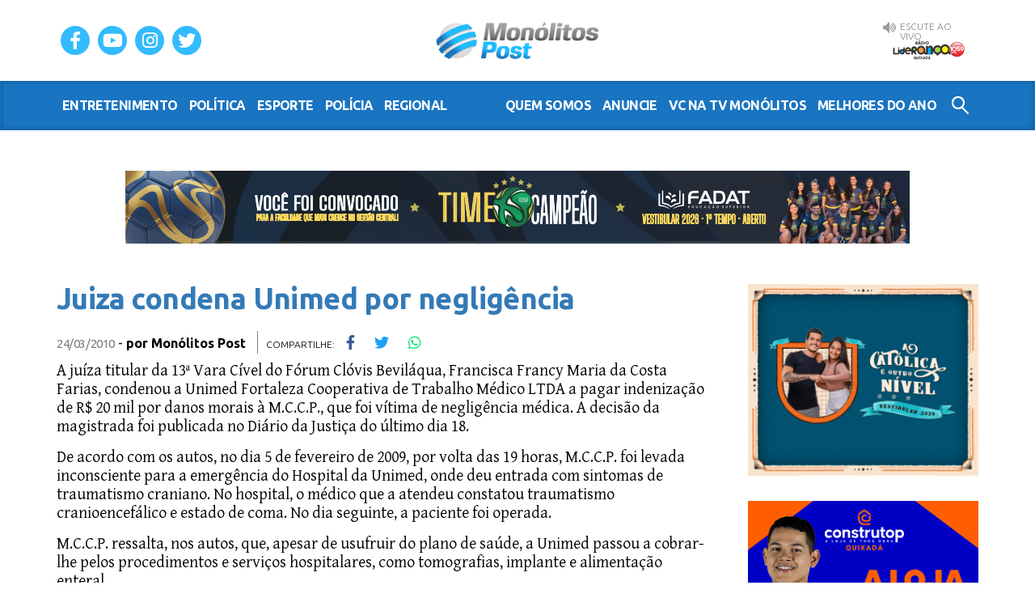

--- FILE ---
content_type: text/html; charset=UTF-8
request_url: https://www.monolitospost.com/2010/03/24/juiza-condena-unimed-por-negligencia/
body_size: 10982
content:

<!DOCTYPE html>
<html lang="pt-BR">
<head>    
    <meta charset="UTF-8" />
    <meta http-equiv="X-UA-Compatible" content="IE=edge">
    <meta name="viewport" content="width=device-width, initial-scale=1">
	<meta name="google-site-verification" content="rqCNLRVVo-gpU7slxuxJed9vbcEul8e9vl7s0-jAF6s" />
    
    <title>Juiza condena Unimed por negligência | Monólitos Post</title>	        
    
    <link href="https://fonts.googleapis.com/css?family=Ubuntu:300,400,700" rel="stylesheet">
    <link href="https://fonts.googleapis.com/css?family=Gentium+Basic:400,400i,700" rel="stylesheet">
    <link rel="stylesheet" type="text/css" media="all" href="https://www.monolitospost.com/wp-content/themes/monolitospostv5.3/css/fontawesome.min.css" />
    <link rel="stylesheet" type="text/css" media="all" href="https://www.monolitospost.com/wp-content/themes/monolitospostv5.3/css/bootstrap.min.css" />
    <link rel="stylesheet" type="text/css" media="all" href="https://www.monolitospost.com/wp-content/themes/monolitospostv5.3/style.css?v5.2.7" />
    
    <script>
	  (function(i,s,o,g,r,a,m){i['GoogleAnalyticsObject']=r;i[r]=i[r]||function(){
	  (i[r].q=i[r].q||[]).push(arguments)},i[r].l=1*new Date();a=s.createElement(o),
	  m=s.getElementsByTagName(o)[0];a.async=1;a.src=g;m.parentNode.insertBefore(a,m)
	  })(window,document,'script','//www.google-analytics.com/analytics.js','ga');	
	  ga('create', 'UA-12477666-1', 'auto');
	  ga('send', 'pageview');	
	</script>

    <!-- Global site tag (gtag.js) - Google Analytics -->
    <script async src="https://www.googletagmanager.com/gtag/js?id=G-04ZQ671RBK"></script>
    <script>
    window.dataLayer = window.dataLayer || [];
    function gtag(){dataLayer.push(arguments);}
    gtag('js', new Date());
    gtag('config', 'G-04ZQ671RBK');
    </script>

    <!-- HTML5 shim and Respond.js for IE8 support of HTML5 elements and media queries -->
    <!--[if lt IE 9]>
      <script src="https://oss.maxcdn.com/html5shiv/3.7.2/html5shiv.min.js"></script>
      <script src="https://oss.maxcdn.com/respond/1.4.2/respond.min.js"></script>
    <![endif]-->
    
    
	<meta name='robots' content='max-image-preview:large' />
	<style>img:is([sizes="auto" i], [sizes^="auto," i]) { contain-intrinsic-size: 3000px 1500px }</style>
	<link rel="alternate" type="application/rss+xml" title="Feed de comentários para Monólitos Post &raquo; Juiza condena Unimed por negligência" href="https://www.monolitospost.com/2010/03/24/juiza-condena-unimed-por-negligencia/feed/" />
<meta property="og:title" content="Juiza condena Unimed por negligência"/><meta property="og:type" content="article"/><meta property="og:url" content="https://www.monolitospost.com/2010/03/24/juiza-condena-unimed-por-negligencia/"/><meta property="og:site_name" content="Monólitos Post"/><meta name="twitter:card" content="summary_large_image"><meta name="twitter:site" content="@monolitos"><meta name="twitter:domain" content="monolitospost.com"><meta name="twitter:creator" content="@monolitos"><meta name="twitter:title" content="Juiza condena Unimed por negligência"><meta name="twitter:description" content="<p>A juíza titular da 13ª Vara Cível do Fórum Clóvis Beviláqua, Francisca Francy Maria da Costa Farias, condenou a Unimed Fortaleza Cooperativa de Trabalho Médico LTDA a pagar indenização de R$ 20 mil por danos morais à M.C.C.P., que foi vítima de negligência médica. A decisão da magistrada foi publicada no Diário da Justiça do [&hellip;]</p>
"><meta property="og:image" content="http://www.monolitospost.com/wp-content/themes/monolitospostv5/images/logo.jpg"><meta name="twitter:image" content="http://www.monolitospost.com/wp-content/themes/monolitospostv5/images/logo.jpg"><script type="text/javascript">
/* <![CDATA[ */
window._wpemojiSettings = {"baseUrl":"https:\/\/s.w.org\/images\/core\/emoji\/16.0.1\/72x72\/","ext":".png","svgUrl":"https:\/\/s.w.org\/images\/core\/emoji\/16.0.1\/svg\/","svgExt":".svg","source":{"concatemoji":"https:\/\/www.monolitospost.com\/wp-includes\/js\/wp-emoji-release.min.js?ver=6.8.3"}};
/*! This file is auto-generated */
!function(s,n){var o,i,e;function c(e){try{var t={supportTests:e,timestamp:(new Date).valueOf()};sessionStorage.setItem(o,JSON.stringify(t))}catch(e){}}function p(e,t,n){e.clearRect(0,0,e.canvas.width,e.canvas.height),e.fillText(t,0,0);var t=new Uint32Array(e.getImageData(0,0,e.canvas.width,e.canvas.height).data),a=(e.clearRect(0,0,e.canvas.width,e.canvas.height),e.fillText(n,0,0),new Uint32Array(e.getImageData(0,0,e.canvas.width,e.canvas.height).data));return t.every(function(e,t){return e===a[t]})}function u(e,t){e.clearRect(0,0,e.canvas.width,e.canvas.height),e.fillText(t,0,0);for(var n=e.getImageData(16,16,1,1),a=0;a<n.data.length;a++)if(0!==n.data[a])return!1;return!0}function f(e,t,n,a){switch(t){case"flag":return n(e,"\ud83c\udff3\ufe0f\u200d\u26a7\ufe0f","\ud83c\udff3\ufe0f\u200b\u26a7\ufe0f")?!1:!n(e,"\ud83c\udde8\ud83c\uddf6","\ud83c\udde8\u200b\ud83c\uddf6")&&!n(e,"\ud83c\udff4\udb40\udc67\udb40\udc62\udb40\udc65\udb40\udc6e\udb40\udc67\udb40\udc7f","\ud83c\udff4\u200b\udb40\udc67\u200b\udb40\udc62\u200b\udb40\udc65\u200b\udb40\udc6e\u200b\udb40\udc67\u200b\udb40\udc7f");case"emoji":return!a(e,"\ud83e\udedf")}return!1}function g(e,t,n,a){var r="undefined"!=typeof WorkerGlobalScope&&self instanceof WorkerGlobalScope?new OffscreenCanvas(300,150):s.createElement("canvas"),o=r.getContext("2d",{willReadFrequently:!0}),i=(o.textBaseline="top",o.font="600 32px Arial",{});return e.forEach(function(e){i[e]=t(o,e,n,a)}),i}function t(e){var t=s.createElement("script");t.src=e,t.defer=!0,s.head.appendChild(t)}"undefined"!=typeof Promise&&(o="wpEmojiSettingsSupports",i=["flag","emoji"],n.supports={everything:!0,everythingExceptFlag:!0},e=new Promise(function(e){s.addEventListener("DOMContentLoaded",e,{once:!0})}),new Promise(function(t){var n=function(){try{var e=JSON.parse(sessionStorage.getItem(o));if("object"==typeof e&&"number"==typeof e.timestamp&&(new Date).valueOf()<e.timestamp+604800&&"object"==typeof e.supportTests)return e.supportTests}catch(e){}return null}();if(!n){if("undefined"!=typeof Worker&&"undefined"!=typeof OffscreenCanvas&&"undefined"!=typeof URL&&URL.createObjectURL&&"undefined"!=typeof Blob)try{var e="postMessage("+g.toString()+"("+[JSON.stringify(i),f.toString(),p.toString(),u.toString()].join(",")+"));",a=new Blob([e],{type:"text/javascript"}),r=new Worker(URL.createObjectURL(a),{name:"wpTestEmojiSupports"});return void(r.onmessage=function(e){c(n=e.data),r.terminate(),t(n)})}catch(e){}c(n=g(i,f,p,u))}t(n)}).then(function(e){for(var t in e)n.supports[t]=e[t],n.supports.everything=n.supports.everything&&n.supports[t],"flag"!==t&&(n.supports.everythingExceptFlag=n.supports.everythingExceptFlag&&n.supports[t]);n.supports.everythingExceptFlag=n.supports.everythingExceptFlag&&!n.supports.flag,n.DOMReady=!1,n.readyCallback=function(){n.DOMReady=!0}}).then(function(){return e}).then(function(){var e;n.supports.everything||(n.readyCallback(),(e=n.source||{}).concatemoji?t(e.concatemoji):e.wpemoji&&e.twemoji&&(t(e.twemoji),t(e.wpemoji)))}))}((window,document),window._wpemojiSettings);
/* ]]> */
</script>
<style id='wp-emoji-styles-inline-css' type='text/css'>

	img.wp-smiley, img.emoji {
		display: inline !important;
		border: none !important;
		box-shadow: none !important;
		height: 1em !important;
		width: 1em !important;
		margin: 0 0.07em !important;
		vertical-align: -0.1em !important;
		background: none !important;
		padding: 0 !important;
	}
</style>
<link rel='stylesheet' id='wp-block-library-css' href='https://www.monolitospost.com/wp-includes/css/dist/block-library/style.min.css?ver=6.8.3' type='text/css' media='all' />
<style id='classic-theme-styles-inline-css' type='text/css'>
/*! This file is auto-generated */
.wp-block-button__link{color:#fff;background-color:#32373c;border-radius:9999px;box-shadow:none;text-decoration:none;padding:calc(.667em + 2px) calc(1.333em + 2px);font-size:1.125em}.wp-block-file__button{background:#32373c;color:#fff;text-decoration:none}
</style>
<style id='global-styles-inline-css' type='text/css'>
:root{--wp--preset--aspect-ratio--square: 1;--wp--preset--aspect-ratio--4-3: 4/3;--wp--preset--aspect-ratio--3-4: 3/4;--wp--preset--aspect-ratio--3-2: 3/2;--wp--preset--aspect-ratio--2-3: 2/3;--wp--preset--aspect-ratio--16-9: 16/9;--wp--preset--aspect-ratio--9-16: 9/16;--wp--preset--color--black: #000000;--wp--preset--color--cyan-bluish-gray: #abb8c3;--wp--preset--color--white: #ffffff;--wp--preset--color--pale-pink: #f78da7;--wp--preset--color--vivid-red: #cf2e2e;--wp--preset--color--luminous-vivid-orange: #ff6900;--wp--preset--color--luminous-vivid-amber: #fcb900;--wp--preset--color--light-green-cyan: #7bdcb5;--wp--preset--color--vivid-green-cyan: #00d084;--wp--preset--color--pale-cyan-blue: #8ed1fc;--wp--preset--color--vivid-cyan-blue: #0693e3;--wp--preset--color--vivid-purple: #9b51e0;--wp--preset--gradient--vivid-cyan-blue-to-vivid-purple: linear-gradient(135deg,rgba(6,147,227,1) 0%,rgb(155,81,224) 100%);--wp--preset--gradient--light-green-cyan-to-vivid-green-cyan: linear-gradient(135deg,rgb(122,220,180) 0%,rgb(0,208,130) 100%);--wp--preset--gradient--luminous-vivid-amber-to-luminous-vivid-orange: linear-gradient(135deg,rgba(252,185,0,1) 0%,rgba(255,105,0,1) 100%);--wp--preset--gradient--luminous-vivid-orange-to-vivid-red: linear-gradient(135deg,rgba(255,105,0,1) 0%,rgb(207,46,46) 100%);--wp--preset--gradient--very-light-gray-to-cyan-bluish-gray: linear-gradient(135deg,rgb(238,238,238) 0%,rgb(169,184,195) 100%);--wp--preset--gradient--cool-to-warm-spectrum: linear-gradient(135deg,rgb(74,234,220) 0%,rgb(151,120,209) 20%,rgb(207,42,186) 40%,rgb(238,44,130) 60%,rgb(251,105,98) 80%,rgb(254,248,76) 100%);--wp--preset--gradient--blush-light-purple: linear-gradient(135deg,rgb(255,206,236) 0%,rgb(152,150,240) 100%);--wp--preset--gradient--blush-bordeaux: linear-gradient(135deg,rgb(254,205,165) 0%,rgb(254,45,45) 50%,rgb(107,0,62) 100%);--wp--preset--gradient--luminous-dusk: linear-gradient(135deg,rgb(255,203,112) 0%,rgb(199,81,192) 50%,rgb(65,88,208) 100%);--wp--preset--gradient--pale-ocean: linear-gradient(135deg,rgb(255,245,203) 0%,rgb(182,227,212) 50%,rgb(51,167,181) 100%);--wp--preset--gradient--electric-grass: linear-gradient(135deg,rgb(202,248,128) 0%,rgb(113,206,126) 100%);--wp--preset--gradient--midnight: linear-gradient(135deg,rgb(2,3,129) 0%,rgb(40,116,252) 100%);--wp--preset--font-size--small: 13px;--wp--preset--font-size--medium: 20px;--wp--preset--font-size--large: 36px;--wp--preset--font-size--x-large: 42px;--wp--preset--spacing--20: 0.44rem;--wp--preset--spacing--30: 0.67rem;--wp--preset--spacing--40: 1rem;--wp--preset--spacing--50: 1.5rem;--wp--preset--spacing--60: 2.25rem;--wp--preset--spacing--70: 3.38rem;--wp--preset--spacing--80: 5.06rem;--wp--preset--shadow--natural: 6px 6px 9px rgba(0, 0, 0, 0.2);--wp--preset--shadow--deep: 12px 12px 50px rgba(0, 0, 0, 0.4);--wp--preset--shadow--sharp: 6px 6px 0px rgba(0, 0, 0, 0.2);--wp--preset--shadow--outlined: 6px 6px 0px -3px rgba(255, 255, 255, 1), 6px 6px rgba(0, 0, 0, 1);--wp--preset--shadow--crisp: 6px 6px 0px rgba(0, 0, 0, 1);}:where(.is-layout-flex){gap: 0.5em;}:where(.is-layout-grid){gap: 0.5em;}body .is-layout-flex{display: flex;}.is-layout-flex{flex-wrap: wrap;align-items: center;}.is-layout-flex > :is(*, div){margin: 0;}body .is-layout-grid{display: grid;}.is-layout-grid > :is(*, div){margin: 0;}:where(.wp-block-columns.is-layout-flex){gap: 2em;}:where(.wp-block-columns.is-layout-grid){gap: 2em;}:where(.wp-block-post-template.is-layout-flex){gap: 1.25em;}:where(.wp-block-post-template.is-layout-grid){gap: 1.25em;}.has-black-color{color: var(--wp--preset--color--black) !important;}.has-cyan-bluish-gray-color{color: var(--wp--preset--color--cyan-bluish-gray) !important;}.has-white-color{color: var(--wp--preset--color--white) !important;}.has-pale-pink-color{color: var(--wp--preset--color--pale-pink) !important;}.has-vivid-red-color{color: var(--wp--preset--color--vivid-red) !important;}.has-luminous-vivid-orange-color{color: var(--wp--preset--color--luminous-vivid-orange) !important;}.has-luminous-vivid-amber-color{color: var(--wp--preset--color--luminous-vivid-amber) !important;}.has-light-green-cyan-color{color: var(--wp--preset--color--light-green-cyan) !important;}.has-vivid-green-cyan-color{color: var(--wp--preset--color--vivid-green-cyan) !important;}.has-pale-cyan-blue-color{color: var(--wp--preset--color--pale-cyan-blue) !important;}.has-vivid-cyan-blue-color{color: var(--wp--preset--color--vivid-cyan-blue) !important;}.has-vivid-purple-color{color: var(--wp--preset--color--vivid-purple) !important;}.has-black-background-color{background-color: var(--wp--preset--color--black) !important;}.has-cyan-bluish-gray-background-color{background-color: var(--wp--preset--color--cyan-bluish-gray) !important;}.has-white-background-color{background-color: var(--wp--preset--color--white) !important;}.has-pale-pink-background-color{background-color: var(--wp--preset--color--pale-pink) !important;}.has-vivid-red-background-color{background-color: var(--wp--preset--color--vivid-red) !important;}.has-luminous-vivid-orange-background-color{background-color: var(--wp--preset--color--luminous-vivid-orange) !important;}.has-luminous-vivid-amber-background-color{background-color: var(--wp--preset--color--luminous-vivid-amber) !important;}.has-light-green-cyan-background-color{background-color: var(--wp--preset--color--light-green-cyan) !important;}.has-vivid-green-cyan-background-color{background-color: var(--wp--preset--color--vivid-green-cyan) !important;}.has-pale-cyan-blue-background-color{background-color: var(--wp--preset--color--pale-cyan-blue) !important;}.has-vivid-cyan-blue-background-color{background-color: var(--wp--preset--color--vivid-cyan-blue) !important;}.has-vivid-purple-background-color{background-color: var(--wp--preset--color--vivid-purple) !important;}.has-black-border-color{border-color: var(--wp--preset--color--black) !important;}.has-cyan-bluish-gray-border-color{border-color: var(--wp--preset--color--cyan-bluish-gray) !important;}.has-white-border-color{border-color: var(--wp--preset--color--white) !important;}.has-pale-pink-border-color{border-color: var(--wp--preset--color--pale-pink) !important;}.has-vivid-red-border-color{border-color: var(--wp--preset--color--vivid-red) !important;}.has-luminous-vivid-orange-border-color{border-color: var(--wp--preset--color--luminous-vivid-orange) !important;}.has-luminous-vivid-amber-border-color{border-color: var(--wp--preset--color--luminous-vivid-amber) !important;}.has-light-green-cyan-border-color{border-color: var(--wp--preset--color--light-green-cyan) !important;}.has-vivid-green-cyan-border-color{border-color: var(--wp--preset--color--vivid-green-cyan) !important;}.has-pale-cyan-blue-border-color{border-color: var(--wp--preset--color--pale-cyan-blue) !important;}.has-vivid-cyan-blue-border-color{border-color: var(--wp--preset--color--vivid-cyan-blue) !important;}.has-vivid-purple-border-color{border-color: var(--wp--preset--color--vivid-purple) !important;}.has-vivid-cyan-blue-to-vivid-purple-gradient-background{background: var(--wp--preset--gradient--vivid-cyan-blue-to-vivid-purple) !important;}.has-light-green-cyan-to-vivid-green-cyan-gradient-background{background: var(--wp--preset--gradient--light-green-cyan-to-vivid-green-cyan) !important;}.has-luminous-vivid-amber-to-luminous-vivid-orange-gradient-background{background: var(--wp--preset--gradient--luminous-vivid-amber-to-luminous-vivid-orange) !important;}.has-luminous-vivid-orange-to-vivid-red-gradient-background{background: var(--wp--preset--gradient--luminous-vivid-orange-to-vivid-red) !important;}.has-very-light-gray-to-cyan-bluish-gray-gradient-background{background: var(--wp--preset--gradient--very-light-gray-to-cyan-bluish-gray) !important;}.has-cool-to-warm-spectrum-gradient-background{background: var(--wp--preset--gradient--cool-to-warm-spectrum) !important;}.has-blush-light-purple-gradient-background{background: var(--wp--preset--gradient--blush-light-purple) !important;}.has-blush-bordeaux-gradient-background{background: var(--wp--preset--gradient--blush-bordeaux) !important;}.has-luminous-dusk-gradient-background{background: var(--wp--preset--gradient--luminous-dusk) !important;}.has-pale-ocean-gradient-background{background: var(--wp--preset--gradient--pale-ocean) !important;}.has-electric-grass-gradient-background{background: var(--wp--preset--gradient--electric-grass) !important;}.has-midnight-gradient-background{background: var(--wp--preset--gradient--midnight) !important;}.has-small-font-size{font-size: var(--wp--preset--font-size--small) !important;}.has-medium-font-size{font-size: var(--wp--preset--font-size--medium) !important;}.has-large-font-size{font-size: var(--wp--preset--font-size--large) !important;}.has-x-large-font-size{font-size: var(--wp--preset--font-size--x-large) !important;}
:where(.wp-block-post-template.is-layout-flex){gap: 1.25em;}:where(.wp-block-post-template.is-layout-grid){gap: 1.25em;}
:where(.wp-block-columns.is-layout-flex){gap: 2em;}:where(.wp-block-columns.is-layout-grid){gap: 2em;}
:root :where(.wp-block-pullquote){font-size: 1.5em;line-height: 1.6;}
</style>
<link rel='stylesheet' id='contact-form-7-css' href='https://www.monolitospost.com/wp-content/plugins/contact-form-7/includes/css/styles.css?ver=6.1.1' type='text/css' media='all' />
<link rel='stylesheet' id='wp-polls-css' href='https://www.monolitospost.com/wp-content/plugins/wp-polls/polls-css.css?ver=2.77.3' type='text/css' media='all' />
<style id='wp-polls-inline-css' type='text/css'>
.wp-polls .pollbar {
	margin: 1px;
	font-size: 18px;
	line-height: 20px;
	height: 20px;
	background: #2172C5;
	border: 1px solid #134272;
}

</style>
<script type="text/javascript" src="https://www.monolitospost.com/wp-includes/js/jquery/jquery.min.js?ver=3.7.1" id="jquery-core-js"></script>
<script type="text/javascript" src="https://www.monolitospost.com/wp-includes/js/jquery/jquery-migrate.min.js?ver=3.4.1" id="jquery-migrate-js"></script>
<link rel="https://api.w.org/" href="https://www.monolitospost.com/wp-json/" /><link rel="alternate" title="JSON" type="application/json" href="https://www.monolitospost.com/wp-json/wp/v2/posts/4752" /><link rel="EditURI" type="application/rsd+xml" title="RSD" href="https://www.monolitospost.com/xmlrpc.php?rsd" />
<meta name="generator" content="WordPress 6.8.3" />
<link rel="canonical" href="https://www.monolitospost.com/2010/03/24/juiza-condena-unimed-por-negligencia/" />
<link rel='shortlink' href='https://www.monolitospost.com/?p=4752' />
<link rel="alternate" title="oEmbed (JSON)" type="application/json+oembed" href="https://www.monolitospost.com/wp-json/oembed/1.0/embed?url=https%3A%2F%2Fwww.monolitospost.com%2F2010%2F03%2F24%2Fjuiza-condena-unimed-por-negligencia%2F" />
<link rel="alternate" title="oEmbed (XML)" type="text/xml+oembed" href="https://www.monolitospost.com/wp-json/oembed/1.0/embed?url=https%3A%2F%2Fwww.monolitospost.com%2F2010%2F03%2F24%2Fjuiza-condena-unimed-por-negligencia%2F&#038;format=xml" />
<style type="text/css">#wp-admin-bar-w3tc, #wp-admin-bar-appearance, #wp-admin-bar-new-page, #wp-admin-bar-new-post, #wp-admin-bar-new-link, #wp-admin-bar-new-user, #wp-admin-bar-new-media, #wp-admin-bar-new-theme, #wp-admin-bar-new-plugin {display:none;}</style>            
</head>

<body class="wp-singular post-template-default single single-post postid-4752 single-format-standard wp-theme-monolitospostv53">
    
<div id="fb-root"></div>
<script>(function(d, s, id) {
  var js, fjs = d.getElementsByTagName(s)[0];
  if (d.getElementById(id)) return;
  js = d.createElement(s); js.id = id;
  js.src = 'https://connect.facebook.net/pt_BR/sdk.js#xfbml=1&version=v2.12';
  fjs.parentNode.insertBefore(js, fjs);
}(document, 'script', 'facebook-jssdk'));</script>

<header class="site-header">
    <div class="container">
        <h1 class="site-logo"><a class="navbar-brand" href="https://www.monolitospost.com/">Monólitos Post</a></h1>
        
        <nav class="social-nav">
            <ul>
                <li><a target="_blank" href="https://www.facebook.com/monolitospost/"><i class="fab fa-facebook-f"></i></a></li>
                <li><a target="_blank" href="https://www.youtube.com/user/MonolitosPOST"><i class="fab fa-youtube"></i></a></li>
                <li><a target="_blank" href="https://www.instagram.com/monolitospost/"><i class="fab fa-instagram"></i></a></li>
                <li><a target="_blank" href="https://twitter.com/monolitos"><i class="fab fa-twitter"></i></a></li>
            </ul>
        </nav>
        
        <div class="aovivo">
			<span class="aovivo-label">Escute AO VIVO</span>
			<a class="aovivo-fm" target="_blank" href="https://www.radios.com.br/aovivo/radio-lideranca-1059-fm/13689">Rádio Liderança FM 105,9 AO VIVO</a>			
		</div>
    </div>
    <button aria-controls="navbar-primary" aria-expanded="false" class="collapsed navbar-toggle" data-target="#navbar-primary" data-toggle=collapse type=button>
        <span class=sr-only>Menu</span>
        <span class=icon-bar></span> 
        <span class=icon-bar></span> 
        <span class=icon-bar></span> 
    </button>
    <nav class="navbar collapse navbar-collapse" id="navbar-primary">
        <div class="container">
            <ul class="nav navbar-nav">                
    		  	<li><a href="https://www.monolitospost.com/category/noticias/entretenimento/">entretenimento</a></li>
    		  	<li><a href="https://www.monolitospost.com/category/noticias/politica/">política</a></li>
    		  	<li><a href="https://www.monolitospost.com/category/noticias/esporte/">esporte</a></li>
    		  	<li><a href="https://www.monolitospost.com/category/noticias/policia/">polícia</a></li>    		  	
    		  	<li><a href="https://www.monolitospost.com/category/noticias/regional/">regional</a></li>                
            </ul>
            <ul class="nav navbar-nav navbar-right">
                <li><a href="https://www.monolitospost.com/quem-somos/">Quem somos</a></li>
                <li><a href="https://www.monolitospost.com/anuncie/">Anuncie</a></li>
                <li><a href="https://www.monolitospost.com/vc-na-tvmonolitos/">VC na TV Monólitos</a></li>
                <li><a href="https://www.monolitospost.com/melhoresdoano/">Melhores do Ano</a></li>
                <li><a class="icon-search" href="">Buscar no Site</a></li>
            </ul>
            <form style="display:none;" method="get" action="https://www.monolitospost.com/" class="navbar-form navbar-right">
                <div class="form-group">
                    <input type="text" name="s" id="s" placeholder="Buscar no site..." class="form-control">
                </div>
            </form>
        </div>
    </nav>    
</header>

<section class="site-content">
    
    
    <div class="banner-topo">
    							
	<a class="banner" target="_blank" href="https://www.instagram.com/fadatquixada/"><img width="970" height="90" src="https://www.monolitospost.com/wp-content/uploads/2025/01/faixa-site-monolitos-campanha-2026.png" class="attachment-full size-full wp-post-image" alt="" decoding="async" fetchpriority="high" srcset="https://www.monolitospost.com/wp-content/uploads/2025/01/faixa-site-monolitos-campanha-2026.png 970w, https://www.monolitospost.com/wp-content/uploads/2025/01/faixa-site-monolitos-campanha-2026-300x28.png 300w, https://www.monolitospost.com/wp-content/uploads/2025/01/faixa-site-monolitos-campanha-2026-768x71.png 768w" sizes="(max-width: 970px) 100vw, 970px" /></a>
	<a class="banner" target="_blank" href="https://www.instagram.com/fadatquixada/"><img width="970" height="90" src="https://www.monolitospost.com/wp-content/uploads/2025/01/faixa-site-monolitos-campanha-2026.png" class="attachment-full size-full wp-post-image" alt="" decoding="async" srcset="https://www.monolitospost.com/wp-content/uploads/2025/01/faixa-site-monolitos-campanha-2026.png 970w, https://www.monolitospost.com/wp-content/uploads/2025/01/faixa-site-monolitos-campanha-2026-300x28.png 300w, https://www.monolitospost.com/wp-content/uploads/2025/01/faixa-site-monolitos-campanha-2026-768x71.png 768w" sizes="(max-width: 970px) 100vw, 970px" /></a>
		</div>           
	<div class="container">    
    	<div class="row">
		    <div class="content-column content-main">
            
				                
                                      				
				<h2 class="post-title"><a href="https://www.monolitospost.com/2010/03/24/juiza-condena-unimed-por-negligencia/" rel="bookmark" title="Juiza condena Unimed por negligência">Juiza condena Unimed por negligência</a></h2>
				<span class="post-date">24/03/2010</span> - <span class="post-details">por <a href="https://www.monolitospost.com/author/monolitospost/" title="Posts de Monólitos Post" rel="author">Monólitos Post</a> </span>
				<ul class="compartilhe">
    				<li>Compartilhe:</li>
    				<li><a style="color:#3B5998;" href="javascript:;" onclick="window.open('http://www.facebook.com/sharer.php?u=https://www.monolitospost.com/2010/03/24/juiza-condena-unimed-por-negligencia/','fb-shared','width=500,height=470'); return false;"><i class="fab fa-facebook-f"></i></a></li>
    				<li><a style="color:#1DA1F2;" href="javascript:;" onclick="window.open('https://twitter.com/intent/tweet?url=https://www.monolitospost.com/2010/03/24/juiza-condena-unimed-por-negligencia/&text=Juiza condena Unimed por negligência&via=monolitos&hashtags=','twt-shared','width=500,height=470'); return false;"><i class="fab fa-twitter"></i></a></li>    				
    				<li><a style="color:#00E676;" href="whatsapp://send?text=*Juiza condena Unimed por negligência* https://www.monolitospost.com/2010/03/24/juiza-condena-unimed-por-negligencia/"><i class="fab fa-whatsapp"></i></a></li>
                </ul>


                <div class="post">					
					<p>A juíza titular da 13ª Vara Cível do Fórum Clóvis Beviláqua, Francisca  Francy Maria da Costa Farias, condenou a Unimed Fortaleza Cooperativa de  Trabalho Médico LTDA a pagar indenização de R$ 20 mil por danos morais à  M.C.C.P., que foi vítima de negligência médica. A decisão da magistrada  foi publicada no Diário da Justiça do último dia 18.</p>
<p>De acordo  com os autos, no dia 5 de fevereiro de 2009, por volta das 19 horas,  M.C.C.P. foi levada inconsciente para a emergência do Hospital da  Unimed, onde deu entrada com sintomas de traumatismo craniano. No  hospital, o médico que a atendeu constatou traumatismo cranioencefálico e  estado de coma. No dia seguinte, a paciente foi operada.</p>
<p>M.C.C.P.  ressalta, nos autos, que, apesar de usufruir do plano de saúde, a  Unimed passou a cobrar-lhe pelos procedimentos e serviços hospitalares,  como tomografias, implante e alimentação enteral.</p>
<p>A Unimed  contestou alegando não ter havido ato ilícito, nem demostração de danos.  A cooperativa ressaltou que “o plano de saúde da requerente foi  contratado anteriormente à vigência da Lei nº 9.556/98”. Acrescentou  também que “o contrato da paciente ainda não foi regulamentado, pelo que  entende excluir absolutamente o fornecimento dos materiais e  procedimentos requisitados pelo médico”.</p>
<p>No dia 10 de fevereiro  de 2009, a juíza titular da 13ª Vara Cível deferiu o pedido de liminar  feito por M.C.C.P., determinando que a Unimed realizasse de imediato o  tratamento (exames, terapia, fisioterapia e fonoaudiologia) e fornecesse  medicamentos e alimentação necessária.</p>
<p>Na decisão, a juíza  destaca que “dúvida não resta quanto à materialidade do dano moral  alegado pela requerente, diante da culpa da empresa promovida em negar  cobertura ao referido procedimento, bem como quanto ao nexo de  causalidade entre a indevida negativa e o respectivo dano moral  reclamado”.</p>
										
					
									</div>
				
				<hr>
				
				<div class="facebook-page"><div class="fb-page" data-href="https://www.facebook.com/monolitospost/"  data-width="900" data-small-header="false" data-adapt-container-width="true" data-hide-cover="false" data-show-facepile="true"><blockquote cite="https://www.facebook.com/monolitospost/" class="fb-xfbml-parse-ignore"><a href="https://www.facebook.com/monolitospost/">MonólitosPOST</a></blockquote></div></div>				
				<hr>
				
                <div id="taboola-below-article-thumbnails"></div>
                <script type="text/javascript">
                  window._taboola = window._taboola || [];
                  _taboola.push({
                    mode: 'thumbnails-a',
                    container: 'taboola-below-article-thumbnails',
                    placement: 'Below Article Thumbnails',
                    target_type: 'mix'
                  });
                </script>														
				
				<hr>
				
								
                
                <div id="comments">

			<!-- If comments are open, but there are no comments. -->

	 	


<div id="respond">

	<h3>Deixe seu comentário</h3>

	<div class="cancel-comment-reply">
		<a rel="nofollow" id="cancel-comment-reply-link" href="/2010/03/24/juiza-condena-unimed-por-negligencia/#respond" style="display:none;">Clique aqui para cancelar a resposta.</a>	</div>

	
	<form action="https://www.monolitospost.com/wp-comments-post.php" method="post" id="commentform">

		
			<div>
				<label for="author">Nome</label>
				<input type="text" name="author" id="author" value="" class="border" size="22" tabindex="1" aria-required='true' />				
			</div>

			<div>
				<label for="email">E-mail</label>
				<input type="text" name="email" id="email" value="" class="border" size="22" tabindex="2" aria-required='true' />				
			</div>

			<div>
				<label for="url">Website</label>
				<input type="text" name="url" id="url" value="" class="border" size="22" tabindex="3" />				
			</div>

		
		<div>
			<label for="comment">Comentário</label>
			<textarea name="comment" id="comment" class="border" cols="58" rows="10" tabindex="4"></textarea>
		</div>	
		
		<div>
			<input class="btn" name="submit" type="submit" id="submit" tabindex="5" value="Enviar" />
			<input type='hidden' name='comment_post_ID' value='4752' id='comment_post_ID' />
<input type='hidden' name='comment_parent' id='comment_parent' value='0' />
		</div>
		
		<p style="display: none;"><input type="hidden" id="akismet_comment_nonce" name="akismet_comment_nonce" value="c96ee6ffc6" /></p><p style="display: none !important;" class="akismet-fields-container" data-prefix="ak_"><label>&#916;<textarea name="ak_hp_textarea" cols="45" rows="8" maxlength="100"></textarea></label><input type="hidden" id="ak_js_1" name="ak_js" value="161"/><script>document.getElementById( "ak_js_1" ).setAttribute( "value", ( new Date() ).getTime() );</script></p>
		<div class="msgcomments">Os comentários do site Monólitos Post tem como objetivo promover o debate acerca dos assuntos tratados em cada reportagem.<br class="no-mobile"> O conteúdo de cada comentário é de única e exclusiva responsabilidade civil e penal do cadastrado.</div>
	</form>

		
</div>

</div>
                                                    
				               
							
			</div>			
			
			        <div class="content-side">
            <div class="sidebar">

								
								<!-- <div class="banner-lateral-bnb"><script src="https://s3-sa-east-1.amazonaws.com/cdn.zygon.digital/__g_tags/2019/monolitos-portal/home/slot2.js"></script></div> -->
                <div class="banners-laterais">
					
									
				                <div class="banner-lateral-2">
					<a class="banner-lateral" target="_blank" href="https://estudenaunicatolica.com.br/ "><img width="300" height="250" src="https://www.monolitospost.com/wp-content/uploads/2023/03/UniCatolica.gif" class="attachment-post-thumbnail size-post-thumbnail wp-post-image" alt="" decoding="async" loading="lazy" /></a>					
				</div>					
									
				                <div class="banner-lateral-3">
					<a class="banner-lateral" target="_blank" href="https://construtop.com.br/ofertas-quixada/"><img width="300" height="250" src="https://www.monolitospost.com/wp-content/uploads/2019/10/Construtop.png" class="attachment-post-thumbnail size-post-thumbnail wp-post-image" alt="" decoding="async" loading="lazy" /></a>					
				</div>					
									
								
				<div class="banner-lateral-4">
					<a class="banner-lateral" target="_blank" href="http://www.enelnordeste.com.br/"></a>					
				</div>					
									
				</div>					
				
								
				<div class="banners-laterais">					
					
									
									
								</div>					
				    			
    																	
    									
    			
                    				<div class="mais-lidos">
    					<h3 class="subtitle">Mais Lidos</h3>
    					<ul>
    						    						<li><a class="destaque-inline" href="https://www.monolitospost.com/2026/01/17/quixada-motociclista-morre-ao-colidir-com-uma-vaca-na-rodovia-de-acesso-ao-acude-cedro/">Quixadá: Motociclista morre ao colidir com uma vaca na rodovia de acesso ao Açude Cedro</a></li>
    						    						<li><a class="destaque-inline" href="https://www.monolitospost.com/2026/01/15/aluna-de-escola-publica-de-quixada-e-aprovada-no-curso-de-medicina-da-uece/">Aluna de escola pública de Quixadá é aprovada no curso de Medicina da UECE</a></li>
    						    						<li><a class="destaque-inline" href="https://www.monolitospost.com/2026/01/14/pai-suspeito-de-ameacar-e-importunar-sexualmente-a-propria-filha-de-17-anos-e-preso-em-quixada/">Pai suspeito de ameaçar e importunar sexualmente a própria filha de 17 anos é preso em Quixadá</a></li>
    						    						<li><a class="destaque-inline" href="https://www.monolitospost.com/2026/01/17/dr-bruno-barreto-reassume-a-1a-promotoria-de-justica-de-quixada-e-promete-tolerancia-zero-para-a-criminalidade/">Dr. Bruno Barreto reassume a 1ª Promotoria de Justiça de Quixadá e promete tolerância zero para a criminalidade</a></li>
    						    						<li><a class="destaque-inline" href="https://www.monolitospost.com/2026/01/16/acidente-com-onibus-da-equipe-sub-20-do-aguia-de-maraba-mata-preparador-fisico-e-deixa-tecnico-ferido/">Acidente com ônibus da equipe sub-20 do Águia de Marabá mata preparador físico e deixa técnico ferido</a></li>
    						    					</ul>
    				</div>
    			                    				
    			
    			                
                			
		    </div>
        </div>			
		</div>
    </div>
				
		
</section>

<footer class="site-footer">
    <div class="container">
        <h1 class="monolitospost-logo"><a href="https://www.monolitospost.com/">Monólitos Post</a></h1>
        <p>&copy; 2026 Monólitos Post - O Ceará se informa aqui! | <a href="https://www.monolitospost.com/politica-de-privacidade/">Política de Privacidade</a></p>				
		<a id="notoris" href="https://notoris.com.br" target="_blank">notoris - agência digital</a>
    </div> <!-- /container -->
</footer>

<script src="https://ajax.googleapis.com/ajax/libs/jquery/1.12.4/jquery.min.js"></script>
<script src="https://www.monolitospost.com/wp-content/themes/monolitospostv5.3/js/bootstrap.min.js"></script>
<script src="https://www.monolitospost.com/wp-content/themes/monolitospostv5.3/js/galleria-1.4.2.min.js"></script>

<script>
    

$(function() {
    // Banners
	$('.banner-topo .banner:gt(0)').hide();
	setInterval(function(){
		$('.banner-topo .banner:first-child').fadeOut().next('a').fadeIn().end().appendTo('.banner-topo');
	}, 3000);
	
	if ( $( "#galleria" ).length ) { 
		// Galleria load and run
		Galleria.loadTheme('https://www.monolitospost.com/wp-content/themes/monolitospostv5.3/js/galleria.classic.min.js');
		Galleria.run('#galleria');
 	}

	$( ".icon-search" ).on( "click", function(e) {
		e.preventDefault();
		$('.navbar-form').slideToggle( "slow" );
	});	 

});
</script>

<script type="speculationrules">
{"prefetch":[{"source":"document","where":{"and":[{"href_matches":"\/*"},{"not":{"href_matches":["\/wp-*.php","\/wp-admin\/*","\/wp-content\/uploads\/*","\/wp-content\/*","\/wp-content\/plugins\/*","\/wp-content\/themes\/monolitospostv5.3\/*","\/*\\?(.+)"]}},{"not":{"selector_matches":"a[rel~=\"nofollow\"]"}},{"not":{"selector_matches":".no-prefetch, .no-prefetch a"}}]},"eagerness":"conservative"}]}
</script>
<script type="text/javascript" src="https://www.monolitospost.com/wp-includes/js/dist/hooks.min.js?ver=4d63a3d491d11ffd8ac6" id="wp-hooks-js"></script>
<script type="text/javascript" src="https://www.monolitospost.com/wp-includes/js/dist/i18n.min.js?ver=5e580eb46a90c2b997e6" id="wp-i18n-js"></script>
<script type="text/javascript" id="wp-i18n-js-after">
/* <![CDATA[ */
wp.i18n.setLocaleData( { 'text direction\u0004ltr': [ 'ltr' ] } );
/* ]]> */
</script>
<script type="text/javascript" src="https://www.monolitospost.com/wp-content/plugins/contact-form-7/includes/swv/js/index.js?ver=6.1.1" id="swv-js"></script>
<script type="text/javascript" id="contact-form-7-js-translations">
/* <![CDATA[ */
( function( domain, translations ) {
	var localeData = translations.locale_data[ domain ] || translations.locale_data.messages;
	localeData[""].domain = domain;
	wp.i18n.setLocaleData( localeData, domain );
} )( "contact-form-7", {"translation-revision-date":"2025-05-19 13:41:20+0000","generator":"GlotPress\/4.0.1","domain":"messages","locale_data":{"messages":{"":{"domain":"messages","plural-forms":"nplurals=2; plural=n > 1;","lang":"pt_BR"},"Error:":["Erro:"]}},"comment":{"reference":"includes\/js\/index.js"}} );
/* ]]> */
</script>
<script type="text/javascript" id="contact-form-7-js-before">
/* <![CDATA[ */
var wpcf7 = {
    "api": {
        "root": "https:\/\/www.monolitospost.com\/wp-json\/",
        "namespace": "contact-form-7\/v1"
    },
    "cached": 1
};
/* ]]> */
</script>
<script type="text/javascript" src="https://www.monolitospost.com/wp-content/plugins/contact-form-7/includes/js/index.js?ver=6.1.1" id="contact-form-7-js"></script>
<script type="text/javascript" id="wp-polls-js-extra">
/* <![CDATA[ */
var pollsL10n = {"ajax_url":"https:\/\/www.monolitospost.com\/wp-admin\/admin-ajax.php","text_wait":"Seu \u00faltimo pedido ainda est\u00e1 sendo processada. Por favor espere um pouco...","text_valid":"Por favor, escolha uma resposta v\u00e1lida.","text_multiple":"N\u00famero m\u00e1ximo de op\u00e7\u00f5es permitidas:","show_loading":"1","show_fading":"1"};
/* ]]> */
</script>
<script type="text/javascript" src="https://www.monolitospost.com/wp-content/plugins/wp-polls/polls-js.js?ver=2.77.3" id="wp-polls-js"></script>
<script defer type="text/javascript" src="https://www.monolitospost.com/wp-content/plugins/akismet/_inc/akismet-frontend.js?ver=1758548102" id="akismet-frontend-js"></script>

</body>
</html>
<!--
Performance optimized by W3 Total Cache. Learn more: https://www.boldgrid.com/w3-total-cache/


Served from: www.monolitospost.com @ 2026-01-20 20:58:43 by W3 Total Cache
-->

--- FILE ---
content_type: text/css
request_url: https://www.monolitospost.com/wp-content/themes/monolitospostv5.3/style.css?v5.2.7
body_size: 4758
content:
/*
Theme Name: Monólitos Post v5.3
Theme URI: http://www.monolitospost.com
Author: Notoris (Igor Pimentel)
Author URI: http://notoris.com.br/
Version: 5.4
*/

/* http://meyerweb.com/eric/tools/css/reset/ */
html, body, div, span, applet, object, iframe,
h1, h2, h3, h4, h5, h6, p, blockquote, pre,
a, abbr, acronym, address, big, cite, code,
del, dfn, em, img, ins, kbd, q, s, samp,
small, strike, strong, sub, sup, tt, var,
b, u, i, center,
dl, dt, dd, ol, ul, li,
fieldset, form, label, legend,
table, caption, tbody, tfoot, thead, tr, th, td,
article, aside, canvas, details, embed, 
figure, figcaption, footer, header, hgroup, 
menu, nav, output, ruby, section, summary,
time, mark, audio, video { margin: 0; padding: 0; border: 0; font-size: 100%; font: inherit; vertical-align: baseline; -o-transition:.4s; -ms-transition:.4s; -moz-transition:.4s; -webkit-transition:.4s; transition:.4s; }
/* HTML5 display-role reset for older browsers */
article, aside, details, figcaption, figure, 
footer, header, hgroup, menu, nav, section { display: block; }
body { line-height: 1; }
ol, ul { list-style: none; }
blockquote, q { quotes: none; }
blockquote:before, blockquote:after,
q:before, q:after { content: ''; content: none; }
table { border-collapse: collapse; border-spacing: 0; }
strong, b {font-weight: bold; }
em, i { font-style: italic; }
body { background: #FFF;  }
body { font-family: 'Ubuntu', sans-serif; color: #000; }
hr { margin: 40px 0; border-color: #DDD; }

.site-logo { display: table; margin: 23px auto; }
.site-logo a { display: block; width: 236px; height: 54px; text-indent: -99999px; background: transparent url(images/monolitospost-logo.png) no-repeat; background-size: contain; transform: scale(.85); }
.site-logo a:hover { transform: scale(1); }

.social-nav { float: left; margin: -68px 0 0 5px; }
.social-nav ul { margin: 0; padding: 0; list-style: none; }
.social-nav ul li { position: relative; display: inline; }
.social-nav ul li a { display: block; float: left; margin-right: 10px; width: 36px; height: 36px; font-size: 22px; color: #FFF; line-height: 36px; text-align: center; background: #33BBFF; border-radius: 100px; }
.social-nav ul li a:hover { opacity: .75; transform: scale(1.2); }

.aovivo { float: right; margin: -73px 5px 0 0; }
.aovivo .aovivo-label { display: block; width: 115px; height: 14px; margin: 0 auto; padding-left: 23px; font-weight: 300; font-size: 12px; color: #848688; line-height: 1em; text-transform: uppercase; background: transparent url(images/icons.png) left bottom no-repeat; }
.aovivo .aovivo-fm { display: block; margin: 0 auto; width: 90px; height: 40px; text-indent: -99999px; background: transparent url(images/liderancafm-aovivo.png) no-repeat; }
.aovivo .aovivo-am { display: block; float: left; margin-left: 13px; width: 77px; height: 40px; text-indent: -99999px; background: transparent url(images/monolitosam-aovivo.png) no-repeat; }

.navbar { min-height: 60px; background: #1974C1; box-shadow: inset 0px 0px 10px -5px #000; border-radius: 0; }
.navbar .navbar-nav a { padding: 20px 7px; font-weight: 700; font-size: 16px; color: #FFF; letter-spacing: -.6px; text-transform: uppercase; }
.navbar .navbar-nav a:hover, .navbar .navbar-nav a:active, .navbar .navbar-nav a:focus { background-color: rgba(0,0,0,.15); }
.navbar .navbar-nav .icon-search { display: block; width: 45px; height: 60px; text-indent: -99999px; background: transparent url(images/icons.png) center top no-repeat; }
.navbar .navbar-right { margin-right: 0; }
.navbar-toggle .icon-bar { background: #1974C1; }

.banner-topo { position: relative; display: table; width: 100%; max-width: 970px; height: 90px; margin: 50px auto; }
.banner-topo img { display: block; width: 100%; height: auto; }
.banner-topo .banner { position: absolute; top: 0; left 0; }
.banner-topo-bnb,
.banner-lateral-bnb { display: table; margin: 0 auto; }

.btn, .submit { display: table; margin: 0 auto; padding: 10px 20px; font-size: 16px; font-weight: 300; color: #FFF; letter-spacing: -.6px; text-transform: uppercase; background: #1a74c1; background: linear-gradient(to bottom,  #1a74c1 0%,#33bbff 100%); border: none; border-radius: 4px; }
.title { display: block; margin: 0 0 40px; padding: 15px; font-size: 36px; font-weight: 700; color: #000; letter-spacing: -1px; text-align: center; background: #F0F0F0; border-radius: 6px; }
.subtitle { font-size: 20px; font-weight: 300; color: #7D7D7D; letter-spacing: -.6px; }

.tvmonolitos { position: relative; display: table; width: 100%; height: 200px; margin: 80px 0; padding: 90px 0 40px; background: #0D214F url(images/tvmonolitos-aovivo-bg.png); }
.tvmonolitos .tvmonolitos-logo { position: absolute; width: 100%; margin-top: -130px; }
.tvmonolitos .tvmonolitos-logo a { display: block; width: 315px; height: 108px; margin: 0 auto; text-indent: -99999px; background: transparent url(images/tvmonolitos-logo.png) no-repeat; }
.tvmonolitos .tvmonolitos-player { margin: 0 auto; max-width: 640px; }
.tvmonolitos .tvmonolitos-aovivo {
	display: table;
	position: absolute;
	left: 50%;
	margin-left: -42px;
	top: 40px;
	background: red;
	color: #FFF;
	border-radius: 4px;
	padding: 10px;    
}
.tvmonolitos .tvmonolitos-aovivo span {
    -webkit-transition-property: -webkit-transform;
    -webkit-transition-duration: .4s;
    -moz-transition-property: -moz-transform;
    -moz-transition-duration: .4s;    
    -webkit-animation-name: pulse;
    -moz-animation-name: pulse;
    -webkit-animation-duration: .4s;
    -moz-animation-duration: .4s;
    -webkit-animation-iteration-count: infinite;
    -moz-animation-iteration-count: infinite;
    -webkit-animation-timing-function: linear;
    -moz-animation-timing-function: linear;
}
@-webkit-keyframes pulse {    
    0 {
        opacity: .5;
    }	
    50% {
        opacity: 1;
    }	
    100% {
        opacity: .5;
    }
}	
@-moz-keyframes pulse {    
    0 {
        opacity: .5;
    }	
    50% {
        opacity: 1;
    }	
    100% {
        opacity: .5;
    }
}

.ultimasmaterias { position: relative; display: table; width: 100%; height: 200px; margin: 80px 0; padding: 40px 0; background: #303030 url(images/tvmonolitos-bg.png); }
.ultimasmaterias h3 { padding: 5px 0 30px; font-size: 32px; font-weight: bold; color: #FFF; letter-spacing: -1px; text-transform: uppercase; }
.ultimasmaterias .btn { margin:20px auto -60px; }
.ultimasmaterias-player { padding-top: 7px;  }
.ultimasmaterias-link, .ultimasmaterias-link:active, .ultimasmaterias-link:focus { display: table; clear: both; width: 100%; padding: 24px 0 7px 0; font-size: 18px; font-weight:  700; color: #FFF; border-bottom: 1px solid rgba(255,255,255,.1); }
.ultimasmaterias-link:hover { opacity: .75; color: #FFF; text-decoration: none; }
.ultimasmaterias-link:first-child { padding-top: 12px; }
.ultimasmaterias-link:last-child { border: none; }
.ultimasmaterias-link img { display: block; float: left; width: 170px; margin:-5px 10px 10px 0; border-radius: 4px; }
.ultimasmaterias-link:hover img { opacity: 1; transform: scale(1.05); }

.content-column { position: relative; float: left; width: 100%; max-width: 835px; }
.content-column .destaque { padding-bottom: 40px; } 
.content-column .content-destaques .col-md-6:nth-child(2n+1) { clear: left; }
.content-main { padding: 0 15px; }
.content-side { position: relative; float: right; width: 100%; max-width: 300px; padding-right: 15px; }

.vc-na-tvmonolitos .post { margin-top: 30px; }
.vc-na-tvmonolitos .wpcf7-list-item { font-size: 15px; }

.banner-lateral,
.banner-lateral-extra { display: block; margin-bottom: 30px; }
.banner-lateral img,
.banner-lateral-extra img { display: block; width: 100%; height: auto; }

.destaque { display: block; color: #134272; }
.destaque:hover { text-decoration: none; color: #2172C5; }
.destaque img { display:  block; width: 100%; height: auto; border-radius: 8px; }
.destaque .destaque-chapeu { position: relative; display: table; margin: -30px 0 10px 10px; padding: 8px 10px; font-weight: 300; font-size: 15px; color: #1D74C1; letter-spacing: -.4px; text-decoration: none; text-transform: uppercase; background: rgba(255,255,255,.85); border-radius: 4px 4px 0 0; }
.destaque .destaque-titulo { display: block; margin: 0 10px; font-size: 22px; font-weight: 700; letter-spacing: -.8px; }
.destaque .destaque-resumo { display: block; margin: 10px 10px 0; font-weight: 300; }
.destaque .destaque-date { display: block; margin: 10px; color: #7D7D7D; font-size: 15px; letter-spacing: -.4px; }
.destaque .destaque-details { display: block; margin: 0 10px 10px; }
.destaque-inline { position: relative; display: block; font-size: 15px; font-weight: 700; letter-spacing: -.8px; padding: 7px 0; color: #134272; }
.destaque-inline:hover { color: #2172C5; }

.post-title { font-size: 36px; font-weight: 700; letter-spacing: -.6px; }
.post-title a:hover, .post-title a:active, .post-title a:focus { text-decoration: none; }
.post-date { display: inline-block; margin: 30px 0 15px; color: #7D7D7D; font-size: 15px; letter-spacing: -.4px; }
.post-details { font-style: 14px; font-weight: 700; }
.post-details a { font-weight: 700; color: #000; }
.post p { margin-bottom: 15px; font-family: 'Gentium Basic', serif; font-size: 20px; line-height: 1.15em; }
.compartilhe { display: inline-block; margin-left: 10px; padding-left: 10px; border-left: 1px solid #7D7D7D; }
.compartilhe li { display: inline; text-transform: uppercase; font-size: 12px; font-weight: 300; }
.compartilhe li a { display: inline-block; padding: 5px 10px; font-size: 18px; }
.compartilhe li a:hover { transform: scale(1.25); }
.page .compartilhe { margin-top: 15px; margin-left: 0; padding-left: 0; border: none; }

.home-1 .destaque-principal-home { position: relative; float: left; width: 100%; max-width: 515px; }
.home-1 .destaque-secundario-home { position: relative; float: right; width: 100%; max-width: 615px; }
.home-1 .destaque-secundario-home hr { margin: 15px 0; }
.home-1 .destaque-secundario-home .subtitle { margin-bottom: 10px }
.home-2 .banners-home { position: relative; float: left; width: 100%; max-width: 275px; padding-right: 25px; }
.home-2 .destaque-principal-home { position: relative; float: left; width: 100%; max-width: 565px; }
.home-2 .destaque-secundario-home { position: relative; float: right; width: 100%; max-width: 300px; }
.home-2 .vejamais .subtitle { padding: 0 0 15px; font-weight: bold; color: #000; }
.home-2 .vejamais hr { margin: 40px 0; }
.home-2 .destaque-inline { padding: 12px 25px; font-weight: 300; }
.home-2 .destaque-inline::before { position: absolute; top: 12px; left: 0; display: block; content: " "; width: 20px; height: 8px; border-left: 1px dotted #134272; border-bottom: 1px dotted #134272; }
.home-3 .banners-home { position: relative; display: table; width: 100%; }
.home-3 .banners-home .banners-laterais { display: table; margin: 0 auto; }
.home-3 .banners-home .banner-lateral-1,
.home-3 .banners-home .banner-lateral-2,
.home-3 .banners-home .banner-lateral-3,
.home-3 .banners-home .banner-lateral-4 { float: left; width: 23%; margin-right: 2%; }
.home-3 .banners-extra .banners-laterais { display: table; margin: 0 auto; }

.home-3 .banners-home.total-banners1 .banner-lateral-1,
.home-3 .banners-home.total-banners1 .banner-lateral-2,
.home-3 .banners-home.total-banners1 .banner-lateral-3,
.home-3 .banners-home.total-banners1 .banner-lateral-4 { float: none; width: 100%; }

.home-3 .banners-extra.total-banners6 .banners-laterais { width: 50%; }
.home-3 .banners-extra.total-banners6 .banner-lateral-extra-1,
.home-3 .banners-extra.total-banners6 .banner-lateral-extra-2,
.home-3 .banners-extra.total-banners6 .banner-lateral-extra-3,
.home-3 .banners-extra.total-banners6 .banner-lateral-extra-4 { float: left; width: 48%; margin-right: 2%; }

.home-3 .banners-extra.total-banners7 .banners-laterais { width: 75%; }
.home-3 .banners-extra.total-banners7 .banner-lateral-extra-1,
.home-3 .banners-extra.total-banners7 .banner-lateral-extra-2,
.home-3 .banners-extra.total-banners7 .banner-lateral-extra-3,
.home-3 .banners-extra.total-banners7 .banner-lateral-extra-4 { float: left; width: 31%; margin-right: 2%; }

.home-3 .banners-home div:last-child,
.home-3 .banners-extra .banner-lateral-extra-2 { margin-right: 0; } 
.home-3 .banners-home .banner-lateral,
.home-3 .banners-extra .banner-lateral-extra-1,
.home-3 .banners-extra .banner-lateral-extra-2 { margin-bottom: 0; }
.home-3 .banners-home.total-banners2 .banner-lateral-1,
.home-3 .banners-home.total-banners2 .banner-lateral-2,
.home-3 .banners-home.total-banners2 .banner-lateral-3,
.home-3 .banners-home.total-banners2 .banner-lateral-4 { margin-right: 20px; width: 300px; }
.home-3 .banners-home.total-banners3 .banner-lateral-1,
.home-3 .banners-home.total-banners3 .banner-lateral-2,
.home-3 .banners-home.total-banners3 .banner-lateral-3,
.home-3 .banners-home.total-banners3 .banner-lateral-4 { margin-right: 20px; width: 300px; }
.home-3 .destaque-principal-home { position: relative; float: left; width: 100%; max-width: 827px; background: #F6F6F6; border-radius: 6px; }
.home-3 .destaque-principal-home .destaque img { float: left; max-width: 340px; margin: 20px 20px 20px 5px; }
.home-3 .destaque-principal-home .destaque .destaque-chapeu { margin: 0 0; padding: 50px 0 10px; font-size: 22px; font-weight: bold; background: transparent; }
.home-3 .destaque-principal-home .destaque .destaque-titulo { font-size: 32px; }
.home-3 .destaque-secundario-home { position: relative; float: right; width: 100%; max-width: 300px; }
.home-3 .vejamais .subtitle { padding: 0 0 15px; font-weight: bold; color: #000; }
.home-3 .vejamais hr { margin: 40px 0; }
.home-3 .destaque-inline { padding: 12px 25px; font-weight: 300; }
.home-3 .destaque-inline::before { position: absolute; top: 12px; left: 0; display: block; content: " "; width: 20px; height: 8px; border-left: 1px dotted #134272; border-bottom: 1px dotted #134272; }

.mais-lidos { padding: 30px 0; }

.facebook-page { display: table; margin: 0 auto; width: 100%; max-width: 500px; }

.paginacao { clear: both; display: table; width: 100%; padding: 40px 0; }

.conteudorelacionado { display: table; width: 100%; color: #fff; background: #2172C5; }
.conteudorelacionado > strong { display: block; padding: 10px; font-size: 1.25em; }
.conteudorelacionado ul { display: table; width: 100%; margin: 0; padding: 0; background: #F2F2F2; list-style: none; }
.conteudorelacionado ul li a { display: block; padding: 10px; border-bottom: 1px dotted #c1c1c1; }
.conteudorelacionado.alignleft,
.conteudorelacionado.alignright { width: 45%; }
.conteudorelacionado.alignleft { margin-right: 15px; }
.conteudorelacionado.alignright { margin-left: 15px; }

#comments h3 { font-size: 26px; font-weight: bold; color: #333; }
#comments .msgcomments { display: block; width: 100%; background: #F6F5F4; margin: 15px 0; padding: 5px; font-size: 13px; font-weight: normal; text-align: center; }
#commentform label { display: block; cursor: pointer; padding: 10px 0 5px; font-weight: bold; }
#commentform input[type=text],
#commentform textarea { padding: 8px; width: 96.8%; border: 1px solid #CCC; -webkit-border-radius: 6px; -moz-border-radius: 6px; border-radius: 6px; background: #FFF; }
.commentlist li { display: table; width: 100%; border-bottom: 1px solid #CCC; padding: 15px 0; }
.comment-reply-link { font-size: 12px; }
#comments .comment-meta { padding-bottom: 5px; font-size: 12px; }
#comments .author { font-weight: bold; font-size: 14px; }
#comments .submit { margin-top: 15px; }
#comments .btn { margin: 15px auto; }
#comments #respond h3 { margin-top: 15px; }

.sidebar .tvmonolitos-player { margin-bottom: 30px; }
.sidebar .tvmonolitos-player iframe { height: 270px; }

.site-footer .container { padding: 10px 0; border-top: 1px solid #DDD; }
.site-footer .monolitospost-logo a { display: block; float: left; width: 60px; height: 60px; text-indent: -99999px; background: transparent url(images/monolitospost-logo-footer.png) no-repeat; background-size: contain; }
.site-footer p { display: block; float: left; margin-left: 10px; font-weight: 300; font-size: 14px; color: #666; line-height: 60px; }

#notoris { display: block; float: right; width: 36px; height: 38px; margin-top: 11px; text-indent: -99999px; background: transparent url(images/notoris.png) no-repeat; }
#notoris:hover { opacity: .75; transform: scale(.85); }

/* =WordPress Core
-------------------------------------------------------------- */
.alignnone {
    margin: 5px 20px 20px 0;
}

.aligncenter,
div.aligncenter {
    display: block;
    margin: 5px auto 5px auto;
}

.alignright {
    float:right;
    margin: 5px 0 20px 20px;
}

.alignleft {
    float: left;
    margin: 5px 20px 20px 0;
}

a img.alignright {
    float: right;
    margin: 5px 0 20px 20px;
}

a img.alignnone {
    margin: 5px 20px 20px 0;
}

a img.alignleft {
    float: left;
    margin: 5px 20px 20px 0;
}

a img.aligncenter {
    display: block;
    margin-left: auto;
    margin-right: auto;
}

.size-full { max-width: 100%; height: auto; }

.wp-caption {
    background: #fff;
    border: 1px solid #f0f0f0;
    max-width: 96%; /* Image does not overflow the content area */
    padding: 5px 3px 10px;
    text-align: center;
}

.wp-caption.alignnone {
    margin: 5px 20px 20px 0;
}

.wp-caption.alignleft {
    margin: 5px 20px 20px 0;
}

.wp-caption.alignright {
    margin: 5px 0 20px 20px;
}

.wp-caption img {
    border: 0 none;
    height: auto;
    margin: 0;
    max-width: 98.5%;
    padding: 0;
    width: auto;
}

.wp-caption p.wp-caption-text {
    font-size: 11px;
    line-height: 17px;
    margin: 0;
    padding: 0 4px 5px;
}

.wp-polls {
    padding: 20px;
    border: 1px solid #134272;
}

.wp-polls input[type=button] {
    padding: 5px 15px;
    color: #FFF;
    border: 1px solid #134272;
    background: #1974C1;
}

/* Text meant only for screen readers. */
.screen-reader-text {
	border: 0;
	clip: rect(1px, 1px, 1px, 1px);
	clip-path: inset(50%);
	height: 1px;
	margin: -1px;
	overflow: hidden;
	padding: 0;
	position: absolute !important;
	width: 1px;
	word-wrap: normal !important; /* Many screen reader and browser combinations announce broken words as they would appear visually. */
}

.screen-reader-text:focus {
	background-color: #eee;
	clip: auto !important;
	clip-path: none;
	color: #444;
	display: block;
	font-size: 1em;
	height: auto;
	left: 5px;
	line-height: normal;
	padding: 15px 23px 14px;
	text-decoration: none;
	top: 5px;
	width: auto;
	z-index: 100000;
	/* Above WP toolbar. */
}

/*==========  Non-Mobile First Method  ==========*/

/* Large Devices, Wide Screens */
@media only screen and (max-width : 1200px) {
    .content-column { max-width: 625px; }
    .content-column img { max-width: 100%; height: auto; }

    .home-3 .destaque-principal-home { display: table; float: none; margin: 0 auto 30px; }
    .home-3 .destaque-secundario-home { float: none; margin: 0 auto; }
}

/* Medium Devices, Desktops */
@media only screen and (max-width : 992px) {
    .navbar-nav { float: none !important; display: table; margin: 0 auto !important;}
    .content-column { float: none; display: block; max-width: 100%; margin: 0 auto; }    
    .content-side { float: none; display: table; margin: 40px auto; padding: 0; }
    .banners-home { padding-right: 0; }    
}

/* Small Devices, Tablets */
@media only screen and (max-width : 768px) {
    .social-nav { float: none; display: table; clear: both; margin: 20px auto; }
    .aovivo { float: none; display: table; clear: both; margin: 0 auto; }
    .home-2 .banners-home { float: none; margin: 0 auto; }
    .home-2 .destaque-principal-home,
    .home-2 .destaque-secundario-home { float: none; margin: 0 auto; max-width: 100%; } 
    .home-2 .destaque-secundario-home .row { margin: 0; }
    .home-2 .destaque-secundario-home .destaque { margin-bottom: 30px; }
    .compartilhe { display: block; border: none; padding: 0; margin: 10px 0 20px; }
    .tvmonolitos-player-aovivo { width: 90%; }
    #commentform input[type=text],
    #commentform textarea { width: 100%; }
    .site-footer { text-align: center }
    .site-footer p { float: none; }
    .site-footer .monolitospost-logo { display: table; margin: 0 auto; }
    .site-footer #notoris { float: none; margin: 30px auto; }

    .home-3 .destaque-principal-home .destaque img { float: none; margin: 20px auto; }
    .home-3 .destaque-principal-home .destaque .destaque-chapeu { padding: 20px 0 10px; } 

    .home-3 .banners-home.total-banners2 .banner-lateral-1,
    .home-3 .banners-home.total-banners2 .banner-lateral-2,
    .home-3 .banners-home.total-banners2 .banner-lateral-3,
    .home-3 .banners-home.total-banners2 .banner-lateral-4 { float: none; width: 100%; max-width: 300px; margin: 0 auto 20px; }
    .home-3 .banners-home.total-banners3 .banner-lateral-1,
    .home-3 .banners-home.total-banners3 .banner-lateral-2,
    .home-3 .banners-home.total-banners3 .banner-lateral-3,
    .home-3 .banners-home.total-banners3 .banner-lateral-4 { float: none; width: 100%; max-width: 300px; margin: 0 auto 20px; }
    .home-3 .banners-home .banners-laterais > div:last-child { margin-bottom: 0; }

    .site-logo { float: left; }    
    .navbar-nav { width: 100%; }
    .navbar-toggle { position: absolute; right: 0; top: 25px; }
    .navbar.navbar-collapse { position: absolute; top: 100px; width: 100%; z-index: 999; }
    .content-main { padding: 0 25px; }
    .banner-topo { height: 50px; }
    .site-content .content-column  iframe { width: 100%; }    
    .site-content .content-column a img.alignright,
    .site-content .content-column a img.alignleft { float: none; display: table; margin: 0 auto; width: initial; max-width: 100%; height: auto; }
}

@media (max-width: 680px) {
	.media-body, .media-left, .media-right { 
		display: table;
		padding: 0 15px;
		margin: 0;
		width: 100%;
	}
	#content img { width: 100% !important; height: auto !important; padding: 0 !important; margin: 0 0 10px; }		
	
	.wp-caption.alignright,
	.wp-caption.alignleft,
	.wp-caption { width: auto !important; margin: 0 auto !important; }
	.wp-caption img { width: 100% !important; }
	.wp-caption-text { margin-right: 0; }	
	
	.no-mobile { display: none !important; }	
}

/* Extra Small Devices, Phones */ 
@media only screen and (max-width : 480px) {

}

/* Custom, iPhone Retina */ 
@media only screen and (max-width : 320px) {

}